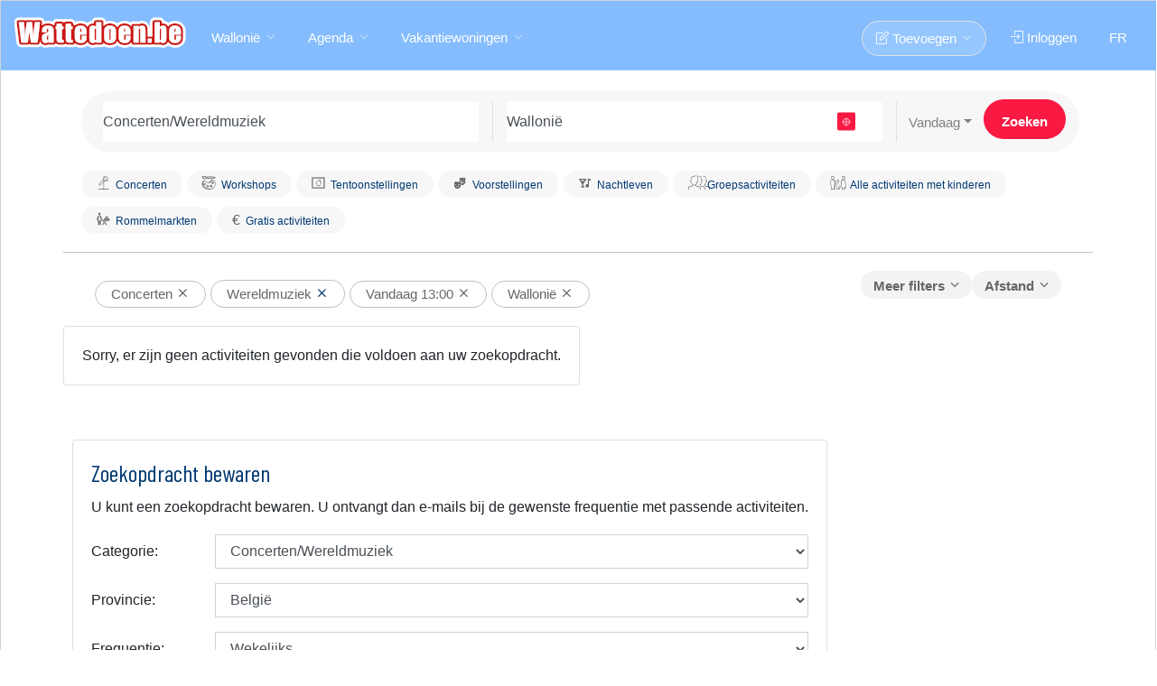

--- FILE ---
content_type: text/html; charset=UTF-8
request_url: https://www.wattedoen.be/concerten/24/wereldmuziek/wallonie?date=1
body_size: 13669
content:
			<!DOCTYPE html>
<html lang="nl" class="no-js">
<head>
<meta http-equiv="X-UA-Compatible" content="IE=edge" />
<meta http-equiv="Content-Type" content="text/html; charset=UTF-8" />
<title>Concerten / Wereldmuziek Wallonië - Wattedoen.be</title>
<meta name='description' content="Concerten/Wereldmuziek  vandaag  in België. Alle info vind je op Wattedoen.be, de onmisbare onafhankelijke agenda." />
<meta http-equiv="Content-Language" content="nl-BE" />  
<meta name="copyright" content="Wattedoen.be" />
    <meta name="theme-color" content="#77b5fe">
<meta content='width=device-width, initial-scale=1.0, user-scalable=yes' name='viewport' />
<meta name="viewport" content="width=device-width" /><meta property="og:site_name" content="Wattedoen.be"/>
<meta name="robots" content="max-snippet:-1,max-image-preview:large,max-video-preview:-1">
<meta property="fb:admins" content="741368575"/>
<meta property="fb:app_id" content="108633085845071"/>
<meta property="fb:pages" content="60553925991" />

<meta property="og:image" content="https://www.wattedoen.be/img/logo_fb.png"/>
<meta property="og:description" content="Concerten/Wereldmuziek  vandaag  in België. Alle info vind je op Wattedoen.be, de onmisbare onafhankelijke agenda."/>
<meta property="og:title" content="Concerten / Wereldmuziek Wallonië"/>
<meta property="og:type" content="article"/>
<meta property="og:url" content="https://www.wattedoen.be/concerten/24/Wereldmuziek/wallonie"/>
<link rel="preload" href="https://www.wattedoen.be/img/logo2.png" as="image" importance="high">
<link rel="icon" href="/img/favicon.png" />
<link rel="apple-touch-icon" sizes="57x57" href="/img/apple-icon-57x57.png">
<link rel="apple-touch-icon" sizes="60x60" href="/img/apple-icon-60x60.png">
<link rel="apple-touch-icon" sizes="72x72" href="/img/apple-icon-72x72.png">
<link rel="apple-touch-icon" sizes="76x76" href="/img/apple-icon-76x76.png">
<link rel="apple-touch-icon" sizes="114x114" href="/img/apple-icon-114x114.png">
<link rel="apple-touch-icon" sizes="120x120" href="/img/apple-icon-120x120.png">
<link rel="apple-touch-icon" sizes="144x144" href="/img/apple-icon-144x144.png">
<link rel="apple-touch-icon" sizes="152x152" href="/img/apple-icon-152x152.png">
<link rel="apple-touch-icon" sizes="180x180" href="/img/apple-icon-180x180.png">
<link rel="icon" type="image/png" sizes="192x192"  href="/img/android-icon-192x192.png">
<link rel="icon" type="image/png" sizes="32x32" href="/img/favicon-32x32.png">
<link rel="icon" type="image/png" sizes="96x96" href="/img/favicon-96x96.png">
<link rel="icon" type="image/png" sizes="16x16" href="/img/favicon-16x16.png">
<link rel="manifest" href="/manifest.json">
<meta name="msapplication-TileColor" content="#77b5fe">
<meta name="msapplication-TileImage" content="/img/ms-icon-144x144.png">
<link href="https://maxcdn.bootstrapcdn.com/bootstrap/4.1.0/css/bootstrap.min.css" rel="stylesheet">
<link rel="preconnect" href="https://fonts.gstatic.com" crossorigin>
<link href="https://fonts.googleapis.com/css?family=Barlow+Condensed:400&display=optional"  rel="preload" as="font" type="font/woff2" crossorigin="anonymous">
<link href="https://fonts.googleapis.com/css?family=Barlow+Condensed:400&display=swap"  rel="stylesheet"  crossorigin="anonymous">
 <link rel="prefetch" href="https://www.googletagmanager.com/gtm.js?id=GTM-MLD3XTM">   
<style>
h1,h2,h3,h4{
color: #003872;
font-family: 'Barlow Condensed', Verdana,sans-serif;

}
</style> 
<link rel="stylesheet" href="https://www.ulyn.net/css/style.css?v=12"  media="screen" />   
<style>.gpt {background-image: url('https://www.wattedoen.be/img/logo_background.png');} .autocomplete-icon {
      display: inline-block;
      width: 16px;
      height: 16px;
      margin-right: 10px;
      background-size: contain;
      background-repeat: no-repeat;
    }
    .history-icon {
  background-image: url("data:image/svg+xml;utf8,<svg xmlns='http://www.w3.org/2000/svg' fill='gray' viewBox='0 0 24 24'><path d='M13 3a9 9 0 1 0 7.48 13.53l-1.66-.95a7 7 0 1 1 0-5.16l1.66-.95A9 9 0 0 0 13 3Zm-1 4v5l4.28 2.54.72-1.21-3.5-2.08V7Z'/></svg>");
  background-size: 16px 16px;
  background-repeat: no-repeat;
  width: 16px;
  height: 16px;
  margin-right: 10px;
  flex-shrink: 0;
}.banner_fix { background: url('https://www.wattedoen.be/img/pub_logo_default.svg') center center / auto 10px no-repeat;}
}#banner_container {
  max-width: 970px;
  margin: 0 auto;
}

.banner_wrapper {
  display: flex;
  justify-content: center; 
  width: 100%;
  background-color:white;
  padding-bottom:5px;
}
</style>

<link rel="canonical" href="https://www.wattedoen.be/concerten/24/Wereldmuziek/wallonie" />
<link rel='alternate' type='application/rss+xml' title='RSS' href='/rss.php?rss=2_24_3' />
<script src="https://cache.consentframework.com/js/pa/26711/c/hOfE2/stub"></script>
<script src="https://choices.consentframework.com/js/pa/26711/c/hOfE2/cmp"></script>


<script async src="https://securepubads.g.doubleclick.net/tag/js/gpt.js"></script>


<script async src="https://www.ulyn.net/jc/prebid.js"></script>

<script>
/* =========================================================
   LOG GLOBAL
========================================================= */
console.log('=== START Prebid + GPT ===');

/* =========================================================
   GLOBALS
========================================================= */

(function () {

window.pbjs = window.pbjs || { que: [] };
window.googletag = window.googletag || { cmd: [] };
/* =========================================================
   WAIT CMP
========================================================= */
function waitForConsent(cb, retries = 0) {
  if (retries > 20) return;

  if (typeof __tcfapi !== 'function') {
    return setTimeout(() => waitForConsent(cb, retries + 1), 350);
  }

  __tcfapi('getTCData', 2, function (tcData, success) {
    if (!success) {
      return setTimeout(() => waitForConsent(cb, retries + 1), 350);
    }
    cb(tcData);
  });
}



/* ---------- START ---------- */
  waitForConsent(initPrebid);
  
})();

</script>

<style>.listing-item-container.compact {
  display: flex;
  align-items: center;   /* centre verticalement */
  justify-content: center; /* centre horizontalement (optionnel) */
  text-align:center;
  height: 267px; /* important si le parent a une hauteur fixée */
}</style>
    <script>
var __cfRLUnblockHandlers = 1 ;var isSlickInitialized = false;function setCookie(name, value, days) {
 var expirationDate = new Date();
  expirationDate.setDate(expirationDate.getDate() + days);
  var cookieValue = encodeURIComponent(value) + "; expires=" + expirationDate.toUTCString() + "; path=/";
  cookieValue += "; domain=" + ".wattedoen.be";
  document.cookie = name + "=" + cookieValue;
}
function getCookie(name) {
  var cookieName = name + "=";
  var cookies = document.cookie.split(';');
  for (var i = 0; i < cookies.length; i++) {
    var cookie = cookies[i].trim();
    if (cookie.indexOf(cookieName) === 0) {
      return cookie.substring(cookieName.length, cookie.length);
    }
  }
  return "";
}
function toNormalForm(str) {
    return str.normalize("NFD").replace(/[\u0300-\u036f]/g, "");
}

 
function displaypart(loca,lat,longi) {
     console.log('displaypart');
    if(loca){var loca=decodeURI(loca);}
    var isSlickInitialized = false;
  var overlay = document.getElementById('overlay');
  overlay.classList.add('overlay');
  if(typeof loca == 'undefined'){loca='';}
  var datet = document.getElementById('date').value;
  var p = 0;
  var listdata = '';
  var specif = '';
   
  var searchbox_what = document.getElementById('searchbox_what');
  var cat = '';
  if (searchbox_what) {
    cat = document.getElementById('searchbox_what2').value.substr(1);
  }
  
  var dac = document.getElementById('dac');
  if (dac) {
    specif = dac.value;
  }
  
  var searchbox_what2 = document.getElementById('searchbox_what2');
  var redir = '';
  if (searchbox_what2) {
    redir = searchbox_what2.value.substr(0, 1);
  }
  
  if (document.getElementById('c2') != null){var c2 = document.getElementById('c2').value;}
  if (document.getElementById('sw2') != null){var sw2 = document.getElementById('sw2').value;}
  
  var publicElem = document.getElementById('public');
  var age = '';
  if (searchbox_what2 && searchbox_what2.value.substr(1, 1) == '4') {
    age = publicElem.value;
    if (age) {
      document.getElementById('public1').value = age;
    }
  }

  var id = (redir == 'B') ? 1 : 0;  
  if (redir != 'G' && redir != 'B' && redir) {
    if(typeof loca !== 'undefined'){document.getElementById('searchbox-where').value = loca;}
    document.getElementById('searchbox').submit();
    return false;
  }

  var xhr = new XMLHttpRequest();
  xhr.open('GET', '/json/output.php?c=0&loca=' + encodeURIComponent(loca) + '&lat=' + lat + '&long=' + longi + '&specif=' + encodeURIComponent(specif) + '&date=' + datet + '&cat=' + cat + '&id=' + id + '&public1=' + encodeURIComponent(age) + '&c2=' + c2, true);
  xhr.onreadystatechange = function() {
    if (xhr.readyState === 4 && xhr.status === 200) {
      var data = JSON.parse(xhr.responseText);
      var test = "";
      if (data.loc_real.loc_r) {
        test = data.loc_real.loc_r;
      }
      
      if (test == 'none') {
        alert("Ongeldig locatie ("+loca+")");
        document.getElementById('searchbox-where').value = '';
        document.getElementById('searchbox-where').focus();
        overlay.classList.remove('overlay');
        return false;
      } else {
        if (test) {
          var loc = test;
          document.getElementById('searchbox-where').value = loc;
          setCookie("locc", loc, 999);           
        }
      }
      
      if(loc){var loc=toNormalForm(loc);}
      var locr;
      var locc = getCookie('locc');
      if (loc!=locc){var locr=locc;}
      
    const elements = document.querySelectorAll('a.highlighted-category');

    elements.forEach(element => {
  
        var url = element.href;
        var parts = url.split('?');
        var preQuestionMark = parts.shift();

    if (lat) {
          element.href = preQuestionMark + '?lat=' + lat + '&long=' + longi;
        }
    if (loc) {
          if(locr){preQuestionMark=preQuestionMark.replace(locr,'')}  
          if (preQuestionMark.slice(-1)!=='/') { element.href = preQuestionMark + '?loc='+loc.toLowerCase();}
          else{element.href = preQuestionMark + loc.toLowerCase();}
          if (url.includes('word')) { element.href =url+'&loc='+loc.toLowerCase();}
        }
        
        
    });
      

    var ulElements = document.querySelectorAll('ul.urloc');

    ulElements.forEach(function(ulElement) {
    var anchorElements = ulElement.querySelectorAll('a');

    anchorElements.forEach(function(anchorElement) {
    var url = anchorElement.getAttribute('href');
    var parts = url.split('?');
    var preQuestionMark = parts.shift();
   
    if (url) {
         var newUrl = preQuestionMark;
        if (lat) {
          newUrl += '?lat=' + lat + '&long=' + longi;
        }
        if (loc && preQuestionMark.slice(-1)==='/')  {
           
          newUrl += loc.toLowerCase();
        }
        if (loc && preQuestionMark.slice(-1)!=='/') {
           
          newUrl = url;
        }
        anchorElement.setAttribute('href', newUrl);
      
    }
  });
});

var ulAdsElements = document.querySelectorAll('ul.urlocads');

ulAdsElements.forEach(function(ulAdsElement) {
  var anchorElements = ulAdsElement.querySelectorAll('a');

  anchorElements.forEach(function(anchorElement) {
    var url = anchorElement.getAttribute('href');
    var parts = url.split('?');
    var preQuestionMark = parts.shift();
   
    if (url) {
   
      
        if (loc) {
         if(locr){preQuestionMark=preQuestionMark.replace('+'+locr,'')} 
          var rep = '+' + loc.toLowerCase() + '.php4';
          var rep2 = '+' + loc.toLowerCase() + '.cfm';
          preQuestionMark = preQuestionMark.replace('.php4', rep);
          preQuestionMark = preQuestionMark.replace('.cfm', rep2);
        }
        if (lat) {
          preQuestionMark = preQuestionMark + '?lat=' + lat + '&long=' + longi;
        }
        anchorElement.setAttribute('href', preQuestionMark);
          }
  });
});
      var ouca = data.loc_real.ouca_r;
      
      if (datet != '6') {
        setCookie("datec", datet);
      }
      
      if (data.cat_real.cat_r) {
        document.getElementById('searchbox_what').value = data.cat_real.cat_r;
      }
      
      if(typeof sw2 !== 'undefined'){document.getElementById('searchbox_what2').value = sw2;}
      
      var cookie_navigation=data.maine.cookie_navigation;
      setCookie("nav", cookie_navigation,1); 
      document.getElementById('seek2').innerHTML = data.maine.main;
     if(webview !== undefined){ $(".login-or").hide();$(".login-or").hide();$(".resp-sharing-button--google").hide();$(".resp-sharing-button--facebook").hide();} 
      overlay.classList.remove('overlay');
      document.body.classList.add('nopub');
      if (typeof reload_displaypart2 === 'function'){reload_displaypart2(isSlickInitialized);}
      

           
      var referant = '/seek.php?loc=' + encodeURIComponent(test) + '&date=' + datet + '&cat=' + cat + '&id=' + id + '&public1=' + encodeURIComponent(age) + '&c2=' + c2;
      if ( typeof test !== 'undefined') {
        setTimeout(function() {
          var mbqf = getCookie("mbqf");var modalp = getCookie("modalp");if(!modalp && !mbqf ){doModalpub(referant);}
        }, 12000);
      }
    }
  };
  xhr.send();
}
var webview;
var url_script='www.ulyn.net';
</script>
</head>
<body class='transparent-header' >
<noscript><iframe src="https://www.googletagmanager.com/ns.html?id=GTM-MLD3XTM"
height="0" width="0" style="display:none;visibility:hidden"></iframe></noscript>


    
<div id="wrapper">

<header id="header-container ">

	
	<div id="header" >
		<div class="container-fluid" >
			
			
			<div class="left-side" >
				
				
				<div id="logo2" >
					<a href="https://www.wattedoen.be"><img fetchpriority="high" src="https://www.wattedoen.be/img/logo2.png"  width="190" height="35" alt="Wattedoen.be"></a>
				</div>

				
				<div class="mmenu-trigger">
					<button class="hamburger hamburger--collapse" type="button">
						<span class="hamburger-box">
							<span class="hamburger-inner"></span>
						</span>
					</button>
				</div>

				
				<nav id="navigation" class="style-1">
					<ul id="responsive">                              
						<li><a href="#">Wallonië</a>
							<div class="mega-menu mobile-styles two-columns">

									<div class="mega-menu-section">
										<ul><li class="mega-menu-headline">Provincies</li><li ><a href="https://www.wattedoen.be/concerten/24/Wereldmuziek/brusselse-regio?date=1">Brussel</a></li><li ><a href="https://www.wattedoen.be/concerten/24/Wereldmuziek/provincie-antwerpen?date=1">Antwerpen</a></li>
<li ><a href="https://www.wattedoen.be/concerten/24/Wereldmuziek/provincie-limburg?date=1">Limburg</a></li>
<li ><a href="https://www.wattedoen.be/concerten/24/Wereldmuziek/oost-vlaanderen?date=1">Oost-Vlaanderen</a></li>
<li ><a href="https://www.wattedoen.be/concerten/24/Wereldmuziek/west-vlaanderen?date=1">West-Vlaanderen</a></li>
<li ><a href="https://www.wattedoen.be/concerten/24/Wereldmuziek/vlaams-brabant?date=1">Vlaams-Brabant</a></li>
</ul>
									</div>
		
									<div class="mega-menu-section">
										<ul>
											<li class="mega-menu-headline">Steden</li><li><a href="https://www.wattedoen.be/concerten/24/Wereldmuziek/antwerpen">Antwerpen</a></li><li><a href="https://www.wattedoen.be/concerten/24/Wereldmuziek/gent">Gent</a></li><li><a href="https://www.wattedoen.be/concerten/24/Wereldmuziek/brugge">Brugge</a></li><li><a href="https://www.wattedoen.be/concerten/24/Wereldmuziek/mechelen">Mechelen</a></li><li><a href="https://www.wattedoen.be/concerten/24/Wereldmuziek/alost">Alost</a></li><li><a href="https://www.wattedoen.be/concerten/24/Wereldmuziek/kortrijk">Kortrijk</a></li><li><a href="https://www.wattedoen.be/concerten/24/Wereldmuziek/hasselt">Hasselt</a></li></ul>
									</div>
                                                    </div>
						</li>

						<li><a  href="#">Agenda</a>
							<ul class="urloc" >
                                <li ><a href="/rommelmarkten/wallonie">Rommelmarkten</a></li><li ><a href="/ontspanning/wallonie" >Ontspanning</a><ul><li ><a href="/ontspanning/wallonie" class=tout>Alle Ontspanning</a></li><li><a href="/ontspanning/60/Animatie-Feestjes/wallonie" >Animatie, Feestjes,..</a></li><li><a href="/ontspanning/61/Ontspanning-Pretparken/wallonie" >Ontspanning, Pretparken, Natuur..</a></li><li><a href="/ontspanning/62/Uitstappen-Wandelingen/wallonie" >Uitstappen, Wandelingen, Fietstochten</a></li></li></li><li><a href="/ontspanning/65/Sport/wallonie" >Sport</a></li><li><a href="/ontspanning/66/Wandeltochten/wallonie" >Wandeltochten</a></li></li></li><li><a href="/ontspanning/69/Groepsactiviteiten/wallonie" >Groepsactiviteiten</a></li><li><a href="/ontspanning/610/Activiteiten-voor-singles/wallonie" >Activiteiten voor singles</a></li></li><li><a href="/ontspanning/612/Opendeurdag-Tijdelijke/wallonie" >Opendeurdag, Tijdelijke verkoop..</a></li></li></li><li><a href="/ontspanning/615/Markten-Beurzen-Salons/wallonie" >Markten, Beurzen, Salons</a></li><li><a href="/ontspanning/616/Boeken-Beurzen/wallonie" >Boeken Beurzen</a></li><li><a href="/ontspanning/617/Kleding-speelgoed-beurzen/wallonie" >Kleding, speelgoed beurzen</a></li></ul><li ><a href="/voorstellingen/wallonie" >Voorstellingen</a><ul><li ><a href="/voorstellingen/wallonie" class=tout>Alle Voorstellingen</a></li><li><a href="/voorstellingen/80/Theater-Cabaret/wallonie" >Theater, Cabaret...</a></li></li></li></li></li><li><a href="/voorstellingen/85/Dans/wallonie" >Dans</a></li></li><li><a href="/voorstellingen/87/Voor-Kinderen/wallonie" >Voor Kinderen</a></li><li><a href="/voorstellingen/88/Film/wallonie" >Film</a></li><li><a href="/voorstellingen/89/Overige/wallonie" >Overige</a></li></ul><li ><a href="/concerten/wallonie" >Concerten</a><ul><li ><a href="/concerten/wallonie" class=tout>Alle Concerten</a></li></li><li><a href="/concerten/21/Klassiek/wallonie" >Klassiek</a></li><li><a href="/concerten/22/Pop-Rock/wallonie" >Pop, Rock,...</a></li><li><a href="/concerten/23/Jazz/wallonie" >Jazz</a></li><li><a href="/concerten/24/Wereldmuziek/wallonie" >Wereldmuziek</a></li></li></li></li></li><li><a href="/concerten/29/Overige/wallonie" >Overige</a></li></ul><li ><a href="/tentoonstellingen/wallonie" >Tentoonstellingen</a><ul><li ><a href="/tentoonstellingen/wallonie" class=tout>Alle Tentoonstellingen</a></li><li><a href="/tentoonstellingen/50/Schilderijen-Tekeningen/wallonie" >Schilderijen, Tekeningen</a></li><li><a href="/tentoonstellingen/51/Beeldhouwen/wallonie" >Beeldhouwen</a></li><li><a href="/tentoonstellingen/52/Fotos/wallonie" >Foto's</a></li><li><a href="/tentoonstellingen/53/Wetenschap-milieu/wallonie" >Wetenschap, milieu</a></li><li><a href="/tentoonstellingen/54/KunstGeschiedenis-Musea/wallonie" >Kunst,Geschiedenis (Musea..)</a></li><li><a href="/tentoonstellingen/55/Erfgoed-Bouwkunst/wallonie" >Erfgoed, Bouwkunst</a></li></li><li><a href="/tentoonstellingen/57/Georganiseerde-rondleiding/wallonie" >Georganiseerde rondleiding</a></li></li><li><a href="/tentoonstellingen/59/Overige/wallonie" >Overige</a></li></ul><li ><a href="/nachtleven/wallonie" >Nachtleven</a><ul><li ><a href="/nachtleven/wallonie" class=tout>Alle Nachtleven</a></li><li><a href="/nachtleven/90/Fuiven-ElectroDance/wallonie" >Fuiven (Electro,Dance)</a></li><li><a href="/nachtleven/91/Latino-Salsa/wallonie" >Latino, Salsa</a></li></li></li></li><li><a href="/nachtleven/95/Avondje-uit/wallonie" >Avondje uit</a></li><li><a href="/nachtleven/96/Avondje-uit-met-maaltijd/wallonie" >Avondje uit met maaltijd</a></li><li><a href="/nachtleven/97/ThE-Dansant/wallonie" >ThÈ Dansant</a></li><li><a href="/nachtleven/98/Bars-Karaoke/wallonie" >Bars, Karaoke</a></li><li><a href="/nachtleven/99/Restaurants/wallonie" >Restaurants</a></li></li></ul><li ><a href="/workshops/wallonie" >Workshops</a><ul><li ><a href="/workshops/wallonie" class=tout>Alle Workshops</a></li><li><a href="/workshops/40/Volwassenen-Overige/wallonie" >Volwassenen/Overige</a></li><li><a href="/workshops/41/Volwassenen-Creatieve/wallonie" >Volwassenen/Creatieve Workshops</a></li></li></li></li></li></li></li></li><li><a href="/workshops/49/Volwassenen-Sport/wallonie" >Volwassenen/Sport</a></li></li></li></li></li><li><a href="/workshops/414/Volwassenen-Dans/wallonie" >Volwassenen/Dans</a></li></li><li><a href="/workshops/416/Persoonlijke-ontwikkeling/" >Persoonlijke ontwikkeling</a></li></li></li></li></li></li></li></li></li></li></li></li></li></li></li></li></li></li></li></li></li><li><a href="/workshops/437/Kinderen-overige/wallonie" >Kinderen/overige</a></li><li><a href="/workshops/438/Kinderatelier/wallonie" >Kinderatelier</a></li></li></li></li><li><a href="/workshops/442/Kinderen-Sport/wallonie" >Kinderen/Sport</a></li></li></li></li></li></li></li></li></li></li></li></li></li></li></li></li></li></li></li></li></li></li></li></li></li></li></li></ul><li ><a href="//" ></a><li ><a href="/voordrachten/" >Voordrachten</a><ul><li ><a href="/voordrachten/" class=tout>Alle Voordrachten</a></li><li><a href="/voordrachten/30/Politiek-actualiteit/wallonie" >Politiek, actualiteit</a></li></li><li><a href="/voordrachten/32/Reizen/wallonie" >Reizen</a></li><li><a href="/voordrachten/33/Literatuur/wallonie" >Literatuur</a></li></li></li></li><li><a href="/voordrachten/37/Wetenschap-Geneeskunde/wallonie" >Wetenschap, Geneeskunde</a></li><li><a href="/voordrachten/38/Milieu-ecologie/wallonie" >Milieu, ecologie</a></li></li></li></li></li></li></li></li><li><a href="/voordrachten/316/Persoonlijke-ontwikkeling/" >Persoonlijke ontwikkeling</a></li><li><a href="/voordrachten/317/Spiritualiteit/" >Spiritualiteit</a></li></li></li><li><a href="/voordrachten/320/Overige/wallonie" >Overige</a></li></ul><li><a href='/seek.php?promo=o'>Wedstrijden en voordelen</a></li>
							</ul>
						</li><li><a  href="#">Vakantiewoningen</a>
							<ul><li><a href="https://locavaca.wattedoen.be/" class=tout>Alle Vakantiewoningen</a></li><li><a href="https://locavaca.wattedoen.be/Vakantiewoningen-Belgische-24.cfm" >Belgische kust</a><ul><li ><a href="https://locavaca.wattedoen.be/Vakantiewoningen-Belgische-24.cfm" class=tout> Vakantiewoningen/ Belgische Kust</a></li><li><a href="https://locavaca.wattedoen.be/De-Panne-2400.php4">De Panne</a></li><li><a href="https://locavaca.wattedoen.be/Koksijde-Oostduinkerke-2401.php4">Koksijde, Oostduinkerke</a></li><li><a href="https://locavaca.wattedoen.be/Nieuwpoort-2402.php4">Nieuwpoort</a></li><li><a href="https://locavaca.wattedoen.be/Middelkerke-Westende-2403.php4">Middelkerke, Westende</a></li><li><a href="https://locavaca.wattedoen.be/Oostende-2404.php4">Oostende</a></li><li><a href="https://locavaca.wattedoen.be/Bredene-2405.php4">Bredene</a></li><li><a href="https://locavaca.wattedoen.be/De-Haan-Wenduine-2406.php4">De Haan, Wenduine</a></li><li><a href="https://locavaca.wattedoen.be/Blankenberge-2407.php4">Blankenberge</a></li><li><a href="https://locavaca.wattedoen.be/Zeebrugge-2408.php4">Zeebrugge</a></li><li><a href="https://locavaca.wattedoen.be/Knokke-Heist-2409.php4">Knokke, Heist</a></li></ul><li><a href="https://locavaca.wattedoen.be/Vakantiewoningen-Ardennen-9.cfm">Wallonïe/Ardennen</a>

		<ul>
		 <li><a

        href="https://locavaca.wattedoen.be/Luxemburg-Ardennen-900.php4">Luxemburg (Ardennen)</a></li>

        <li><a href="https://locavaca.wattedoen.be/Luik-901.php4">Luik</a></li>

        <li><a href="https://locavaca.wattedoen.be/Namen-902.php4">Namen</a></li>

        <li><a href="https://locavaca.wattedoen.be/Wallonie-Overige-Brussel-903.php4">Wallonië/Overige, Brussel</a></li>
            </ul>
                </li><li ><a href="https://locavaca.wattedoen.be/Vakantiewoningen-Frankrijk-26.cfm" >Frankrijk</a><ul><li ><a href="https://locavaca.wattedoen.be/Vakantiewoningen-Frankrijk-26.cfm" class=tout> Vakantiewoningen/ Frankrijk</a></li><li><a href="https://locavaca.wattedoen.be/Alsace-2600.php4">Alsace</a></li><li><a href="https://locavaca.wattedoen.be/Aquitaine-2601.php4">Aquitaine</a></li><li><a href="https://locavaca.wattedoen.be/Auvergne-2602.php4">Auvergne</a></li><li><a href="https://locavaca.wattedoen.be/Normandie-2603.php4">Normandie</a></li><li><a href="https://locavaca.wattedoen.be/Bourgogne-2604.php4">Bourgogne</a></li><li><a href="https://locavaca.wattedoen.be/Bretagne-2605.php4">Bretagne</a></li><li><a href="https://locavaca.wattedoen.be/Centre-2606.php4">Centre</a></li><li><a href="https://locavaca.wattedoen.be/Champagne-Ardenne-2607.php4">Champagne-Ardenne </a></li><li><a href="https://locavaca.wattedoen.be/Corse-2608.php4">Corse</a></li><li><a href="https://locavaca.wattedoen.be/Franche-Comte-2609.php4">Franche-Comté</a></li><li><a href="https://locavaca.wattedoen.be/Rhone-Alpes-2620.php4">Rhône-Alpes</a></li></ul></li><li ><a href="https://locavaca.wattedoen.be/Spanje-904.php4" >Spanje</a></li><li ><a href="https://locavaca.wattedoen.be/Italie-905.php4" >Italië</a></li> <li><a href="https://locavaca.wattedoen.be/Overige-landen-908.php4">Overige landen</A>
							</ul>
						</li>
			<li class='float_right cache_for_app'><a href='https://www.quefaire.be/concerts/24/Musique-du-Monde/'>FR</a></li>
                         <li class="float_right cache_for_app"><a href="https://www.wattedoen.be/leden/" class="sign-in "><i class="icon-login"></i> Inloggen</a></li><li class="float_right "><a href="#" class="button border with-icon nopan"><i class="icon-note"></i> Toevoegen</a><ul> <li><a href="/enreve1.php" class='externalbrowser'>Activiteiten</a></li>
                        <li ><a href="/enreve1bro.php" class='externalbrowser'>Rommelmarkten</a></li>
                        <li ><a href="/zoekertjes/ins.php" class='externalbrowser'>Zoekertjes</a></li></ul></li>
			
                        </ul>
                        
                        </nav>
			
                    </div>	
			

		</div>
	</div>
	  

</header><div class="clearfix"></div>


<div class="main">
	<div class="main-search-inner2">
            <div class="container borbot ">
			<div class="row">
                            <div class="col-md-12 "><form  action="/seek.php" id="searchbox">
					<input id="searchbox_what2" type="hidden" name="s_w2" value="G24" /><input id="date" type="hidden" name="date" value="" />

					<div class="main-search-input gray-style" >
                                            
						<div class="main-search-input-item">
							<input type="text" id="searchbox_what" placeholder="Uw zoekopdracht" class="form-control"  name="word" value="Concerten/Wereldmuziek"   />
						</div>

						<div class="main-search-input-item location">
							<div id="autocomplete-container">
								<input type="text" id="searchbox-where" placeholder="Uw gemeente" class="form-control" name="loc" value="Wallonië" >
                                                                
                                                                <div class="input-group-addon hovgeo"><a href="#"  class="geoloc2"><i class="icon-target geoloc" data-toggle="tooltip"  data-original-title="Votre position"></i></a></div>

							</div>
                                                        
						</div>
<input type="hidden" value="date">
						<div class="dropdown" >
						<button type = "button" class = "btn btns dropdown-toggle"  data-toggle = "dropdown" data-flip="false" id="btn_date" >Vandaag</button>
    <ul class = "dropdown-menu l1"   id="list" aria-labelledby="dropdownMenuLink" >
      <li data-date="1"><a href="#?date=1" id="1" class="dropdown-item">Vandaag</a></li>
      <li data-date="9"><a href="#?date=9" id="9" class="dropdown-item">Vanavond</a></li>
       <li data-date="2"><a href="#?date=2" id="2" class="dropdown-item">Morgen</a></li>
       <li data-date="3"><a href="#?date=3" id="3" class="dropdown-item">Woensdag</a></li>
       <li data-date="4"><a href="#?date=4" id="4" class="dropdown-item">Zaterdag</a></li>
       <li data-date="5"><a href="#?date=5" id="5" class="dropdown-item">Zondag</a></li>
       <li data-date="6"><a href="#?date=6" id="6" class="dropdown-item">Deze week</a></li>
       <li data-date="8"><div class="input-group input-group-sm" ><input type="text" class="form-control form-search" id="date_1"  value="21-01-2026" style="margin-left:15px;"><div class="input-group-append"><input type="button" id="date_submit2" class="form-search-button" value="ok" ></div></div></li>
       <li data-date="8"><div class="input-group" style="width:340px;margin-left:15px;">
                <div class="input-daterange" id="datepicker" >
                    <div class="input-group input-group-sm"><span class="dateto">Van</span>
                      <input type="text" class="form-control form-search" id="date_1b" value="21-01-2026"> <span class="dateto">tot</span>
                          <input type="text" class="form-control form-search" id="date_2b" value="21-01-2026">
                              <input type="button" id="date_submit3" class="form-search-button" value="ok" ></div></div>
                </div></li>
        <li id="10"><a href="#?date=10" class="dropdown-item">Donderdag avond</a></li>
        <li id="11"><a href="#?date=11" class="dropdown-item">Vrijdag avond</a></li>
        <li id="12"><a href="#?date=12" class="dropdown-item">Zaterdag avond</a></li>
    </ul>    

						</div>
						<input type="submit" class="button" value="Zoeken" id=submit_form_1>

					</div></form></div>
			</div>
			
			
			<div class="row">
				<div class="col-md-12">
					 
					  
					<div class="highlighted-categories" style="overflow:hidden;">
						<a class='highlighted-category' href='/concerten/wallonie'><i class='icon-uniEABB'></i><h4>Concerten</h4></a><a class='highlighted-category' href='/workshops/wallonie'><i class='icon-stage'></i><h4>Workshops</h4></a><a class='highlighted-category' href='/tentoonstellingen/wallonie'><i class='icon-uniE6CE'></i><h4>Tentoonstellingen</h4></a><a class='highlighted-category' href='/voorstellingen/wallonie'><i class='icon-theater_comedy'></i><h4>Voorstellingen</h4></a><a class='highlighted-category' href='/nachtleven/wallonie'><i class='icon-nightlife'></i><h4>Nachtleven</h4></a><a class='highlighted-category' href='/ontspanning/69/Groepsactiviteiten/wallonie'><i class='icon-uniEAB2'></i><h4>Groepsactiviteiten</h4></a><a class='highlighted-category ' href='/activiteiten-kinderen.phpwallonie' ><i class='icon-uniE883'></i><h4>Alle activiteiten met kinderen</h4></a><a class='highlighted-category' href='/rommelmarkten/wallonie' ><i class='icon-brocante'></i><h4>Rommelmarkten</h4></a><a class='highlighted-category' href='/gratis/wallonie' >&#8364;<h4>Gratis activiteiten</h4></a>	
                                </div>
					
			</div>
			</div>
			
		</div>
	</div>
</div><div id=overlay></div><div class=" min_header" id="seek2"><div class="container" ><div class='row pad20'><div class='col-sm-12 order-lg-12 col-xl-4'><!-- Panel Dropdown --><div class='panel-dropdown wide float-right'><!-- Panel Dropdown--><div class='panel-dropdown float-right'><a href='#' id='dist_btn'>Afstand</a><div class='panel-dropdown-content'><input class='distance-radius' type='range' min='1' max='100' step='1' value='30' data-title='Rond de bestemming' id='ray'><div class='panel-buttons'><button class='panel-cancel'>Annuleren</button><button class='panel-apply' id='panel-apply-distance'>Toepassen</button></div></div></div><!-- Panel Dropdown / End --><a href='#'>Meer filters</a><div class='panel-dropdown-content checkboxes'><!-- Checkboxes --><div class='row'><div class='col-md-6'><input id='check-a' type='checkbox' name='c2' value='1' ><label for='check-a'>Kinderen</label><input id='check-b' type='checkbox' name='c2' value='3' ><label for='check-b'>Singles</label><input id='check-c' type='checkbox' name='c2' value='4' ><label for='check-c'>Senioren</label><input id='check-d' type='checkbox' name='c2' value='5' ><label for='check-d'>LGBTQI</label></div><div class='col-md-6'><input id='check-e' type='checkbox' name='acc' value='1' ><label for='check-e'>Toegankelijk voor mindervaliden</label><input id='check-f' type='checkbox' name='online' value='o' ><label for='check-f'>Online activiteiten</label></div></div><!-- Buttons --><div class='panel-buttons'><button class='panel-cancel'>Annuleren</button><button class='panel-apply' id='panel-apply'>Toepassen</button></div></div></div><!-- Panel Dropdown / End --></div><!-- Sorting - Filtering Section / End --><!-- right side / End --><div class="col-sm-12 order-lg-1 col-lg-8 box_navi"><span>Concerten <a href='#' onclick='menu_cancel(3)'><i class="icon-x"></i></a></span><h1>Wereldmuziek <a href='#' onclick='menu_cancel(4)'><i class="icon-x"></i></a></h1><span>Vandaag <i class="fa fa-clock-o"></i> 13:00 <a href='#' onclick='menu_cancel(2)'><i class="icon-x"></i></a></span><span> Wallonië <a href='#' onclick='menu_cancel(1)'><i class="icon-x"></i></a></span></div></div><div class=row><div class="card " style="margin-bottom:50px;"><div class=card-body>Sorry, er zijn geen activiteiten gevonden die voldoen aan uw zoekopdracht.</div></div><div class=clearfix></div><div class='pad10 printhid'><div class='card '><div class='card-body'><h3>Zoekopdracht bewaren</h3><p>U kunt een zoekopdracht bewaren. U ontvangt dan e-mails bij de gewenste frequentie met passende activiteiten.</p><FORM name='formulaire' action='/adr.php' method='post' id=formu_nr class='form-horizontal'><div class='form-group row'><label class='col-form-label col-sm-2' >Categorie: </label><div class='col-sm-10'><select name='catadr' id=select1 class='form-control'><option value=0 >Alles</option><optgroup label="Concerten" ><option value="20" >Concerten/Opera</option><option value="21" >Concerten/Klassiek</option><option value="22" >Concerten/Pop, Rock,...</option><option value="23" >Concerten/Jazz</option><option value="24" selected>Concerten/Wereldmuziek</option><option value="25" >Concerten/Hard Rock</option><option value="29" >Concerten/Overige</option></optgroup><optgroup label="Voordrachten" ><option value="30" >Voordrachten/Politiek, actualiteit</option><option value="32" >Voordrachten/Reizen</option><option value="33" >Voordrachten/Literatuur</option><option value="37" >Voordrachten/Wetenschap, Geneeskunde</option><option value="38" >Voordrachten/Milieu, ecologie</option><option value="316" >Voordrachten/Persoonlijke ontwikkeling</option><option value="317" >Voordrachten/Spiritualiteit</option><option value="320" >Voordrachten/Overige</option></optgroup><optgroup label="Workshops" ><option value="40" >Workshops/Volwassenen/Overige</option><option value="41" >Workshops/Volwassenen/Creatieve Workshops</option><option value="49" >Workshops/Volwassenen/Sport</option><option value="414" >Workshops/Volwassenen/Dans</option><option value="416" >Workshops/Persoonlijke ontwikkeling</option><option value="437" >Workshops/Kinderen/overige</option><option value="438" >Workshops/Kinderatelier</option><option value="442" >Workshops/Kinderen/Sport</option><option value="443" >Workshops/Kinderen/Dans</option></optgroup><optgroup label="Tentoonstellingen" ><option value="50" >Tentoonstellingen/Schilderijen, Tekeningen</option><option value="51" >Tentoonstellingen/Beeldhouwen</option><option value="52" >Tentoonstellingen/Foto's</option><option value="53" >Tentoonstellingen/Wetenschap, milieu</option><option value="54" >Tentoonstellingen/Kunst,Geschiedenis (Musea..)</option><option value="55" >Tentoonstellingen/Erfgoed, Bouwkunst</option><option value="57" >Tentoonstellingen/Georganiseerde rondleiding</option><option value="59" >Tentoonstellingen/Overige</option></optgroup><optgroup label="Ontspanning" ><option value="60" >Ontspanning/Animatie, Feestjes,..</option><option value="61" >Ontspanning/Ontspanning, Pretparken, Natuur..</option><option value="62" >Ontspanning/Uitstappen, Wandelingen, Fietstochten</option><option value="65" >Ontspanning/Sport</option><option value="66" >Ontspanning/Wandeltochten</option><option value="69" >Ontspanning/Groepsactiviteiten</option><option value="610" >Ontspanning/Activiteiten voor singles</option><option value="612" >Ontspanning/Opendeurdag, Tijdelijke verkoop..</option><option value="615" >Ontspanning/Markten, Beurzen, Salons</option><option value="616" >Ontspanning/Boeken Beurzen</option><option value="617" >Ontspanning/Kleding, speelgoed beurzen</option></optgroup><optgroup label="Kerstmarkten" ><option value="7" >Kerstmarkten</option></optgroup><optgroup label="Voorstellingen" ><option value="80" >Voorstellingen/Theater, Cabaret...</option><option value="85" >Voorstellingen/Dans</option><option value="87" >Voorstellingen/Voor Kinderen</option><option value="88" >Voorstellingen/Film</option><option value="89" >Voorstellingen/Overige</option></optgroup><optgroup label="Nachtleven" ><option value="90" >Nachtleven/Fuiven (Electro,Dance)</option><option value="91" >Nachtleven/Latino, Salsa</option><option value="93" >Nachtleven/Nieuwjaar</option><option value="95" >Nachtleven/Avondje uit</option><option value="96" >Nachtleven/Avondje uit met maaltijd</option><option value="97" >Nachtleven/ThÈ Dansant</option><option value="98" >Nachtleven/Bars, Karaoke</option><option value="99" >Nachtleven/Restaurants</option></optgroup></select></div></div><div class="form-group row" id=tagd style="display:none;"><label class="col-form-label col-sm-2">Onder categorie:</label><div class="col-sm-10"><select id=select2 class="form-control"><option>Alles</option><option value='414' >Bachata</option><option value='416' >Biodanza</option><option value='443' >Breakdance</option><option value='414' >Country Line Dance</option><option value='442' >Gymnastiek</option><option value='41' >Haken</option><option value='416' >InnerlijkLeiderschap</option><option value='437' >Keramiek</option><option value='41' >Kindergrime</option><option value='416' >Massage</option><option value='437' >Media</option><option value='437' >Mindfulness</option><option value='416' >Mindfulness</option><option value='41' >Naaien</option><option value='442' >Omnisport</option><option value='21' >Orgel</option><option value='438' >Outdoor avontuur</option><option value='414' >Paaldans</option><option value='416' >Sjamanisme</option><option value='416' >Spiritualiteit</option><option value='442' >Sportkampen</option><option value='437' >Talen</option><option value='416' >Vrouwencirkel</option><option value='416' >Welzijn</option></select></div></div><div class='form-group row'><label class='col-form-label col-sm-2' >Provincie: </label><div class='col-sm-10'><select name='souca' class='form-control' ><OPTION value=0 >België</option><OPTION value=1 >Brusselse Regio</option><OPTION value=3 >Wallonië</option><OPTION value=8 >Antwerpen</option><OPTION value=9 >Limburg</option><OPTION value=10 >Oost-Vlaanderen</option><OPTION value=11 >West-Vlaanderen</option><OPTION value=12 >Vlaams-Brabant</option><OPTION value=13 >Nederland</option><option value=0 >Alles</option></select></div></div><div class='form-group row'><label class='col-form-label col-sm-2'>Frequentie: </label><div class='col-sm-10'><select name='delai' class='form-control' ><option value=7 selected>Wekelijks</option><option value=14 >Alle 2 weken</option><option value=21 >Alle 3 weken</option><option value=28 >Alle 4 weken</option></select></div></div><input type=hidden id=val_method name=val_method value="m"><input type=hidden name=inclusion value="o"><input type=hidden value="o" name=envoi><div class="form-group row" id=hid><div class="col-sm-12"><input type=hidden value="" name=tagadr id=tagadr><div class="text-center mx-auto" ><div class=" input-group" style="max-width:600px;margin: 0 auto;"><input type="email" placeholder="Uw e-mailadres" name="mail" class="form-control" required><div class="input-group-append "><input type="hidden" value="adr" name="acc"><input type="hidden" value="/concerten/24/wereldmuziek/wallonie?date=1" name="referant"><input type='button' class="btn btn-primary" id="loginbtn" value='GO'></div></div><div class="col-12 text-center margin-top-10 mx-auto" ><div id="captcha_container"></div><input type=submit class="btn btn-primary" value="Opslaan" style='display:none;' id=but_env_mail></div><div class="login-or" ><hr class="hr-or"><span class="span-or">of</span></div><a href="#" id=nvl_adr_fb class="resp-sharing-button__link" aria-label="Facebook" ><div class='resp-sharing-button resp-sharing-button--facebook resp-sharing-button--large'><div aria-hidden='true' class='resp-sharing-button__icon resp-sharing-button__icon--solid'><svg xmlns='https://www.w3.org/2000/svg' viewBox='0 0 24 24' style=''><path d='M18.77 7.46H14.5v-1.9c0-.9.6-1.1 1-1.1h3V.5h-4.33C10.24.5 9.5 3.44 9.5 5.32v2.15h-3v4h3v12h5v-12h3.85l.42-4z'/></svg></svg>Opslaan met Facebook</div></div></a><a href="#" id=nvl_adr_goo class="resp-sharing-button__link" aria-label="Google" ><div class='resp-sharing-button resp-sharing-button--google resp-sharing-button--large'><div aria-hidden='true' class='resp-sharing-button__icon resp-sharing-button__icon--solid'><svg xmlns='https://www.w3.org/2000/svg' viewBox='0 0 24 24' style=''><path d='M21.35,11.1H12.18V13.83H18.69C18.36,17.64 15.19,19.27 12.19,19.27C8.36,19.27 5,16.25 5,12C5,7.9 8.2,4.73 12.2,4.73C15.29,4.73 17.1,6.7 17.1,6.7L19,4.72C19,4.72 16.56,2 12.1,2C6.42,2 2.03,6.8 2.03,12C2.03,17.05 6.16,22 12.25,22C17.6,22 21.5,18.33 21.5,12.91C21.5,11.76 21.35,11.1 21.35,11.1V11.1Z' /></svg>Opslaan met Google</div></div></a></div></form></div></div></div></div></div></div></div><!--HDC: 21/01/26 13:11:48    ucc=  date=1 expire  Wed, 21 Jan 2026 13:00:00 GMT now=2026-01-21 12:11:48 --><!--time=0.12 s mec= --></div></div></div></div>
<!-- BAN BOTTOM --><div  style='text-align: center;width:100%;overflow: hidden !important;' class='printhid'><div id=ban_bottom></div></div><!-- Footer
================================================== -->
<div id="footer" class="sticky-footer" >
	<!-- Main -->
	<div class="container-fluid" style="background-color:#F2F2F2;padding-top:20px;margin-top:80px;">
		<div class="row" >
			<div class="col-md-6 col-sm-6 text-center" style="padding-bottom:20px;" >
				
                               <div class="col align-self-center"> <img class="footer-logo bw lazyload" data-src="https://www.wattedoen.be/img/logo_newlook.png" alt="Wattedoen.be" width="190" height="35"></div>
                                    
                            <div class="mx-auto enre_la ">                              
				Organiseert u een activiteit?<br> <a class="button externalbrowser" href="https://www.wattedoen.be/enreve1.php">Voeg ze toe!</a>
                            </div>
				
                                 <div class="col align-self-center"><div style="width:300px;" class="mx-auto"><div class="row"><div  class=" social_block mx-auto" ><a href="https://www.facebook.com/wattedoen.be" target="_blank"  rel="nofollow"   class="share_link--facebook share_link" >
        <div aria-hidden="true" class="share_button--facebook resp-sharing-button__icon--solid">
           <svg xmlns="https://www.w3.org/2000/svg" viewBox="0 0 24 24"><path d="M18.77 7.46H14.5v-1.9c0-.9.6-1.1 1-1.1h3V.5h-4.33C10.24.5 9.5 3.44 9.5 5.32v2.15h-3v4h3v12h5v-12h3.85l.42-4z"/></svg>
<span class="social_let">Facebook</span></div> </a></div> <div class="mx-auto social_block" ><a href="https://www.facebook.com/" target="_blank"  rel="nofollow" onClick="_gaq.push(['_trackEvent', 'facebook', 'page','cag']);"  class="share_link--facebook share_link" >
        <div aria-hidden="true" class="share_button--facebook resp-sharing-button__icon--solid">
           <svg xmlns="https://www.w3.org/2000/svg" viewBox="0 0 24 24"><path d="M18.77 7.46H14.5v-1.9c0-.9.6-1.1 1-1.1h3V.5h-4.33C10.24.5 9.5 3.44 9.5 5.32v2.15h-3v4h3v12h5v-12h3.85l.42-4z"/></svg>
            <span class="social_let">Facebook Wallonië</span></div></a></div></div></div></div>
                               
                        </div>

			<div class="col-md-6 col-sm-6 ">
				
				<ul class="footer-links ">
					<li class="cache_for_app"><a href="https://www.wattedoen.be/leden/">Inloggen met Facebook</a></li>
					<li class="cache_for_app"><a href="https://www.wattedoen.be/leden/m_ins.php">Nieuwsbrief inschrijven</a></li>
					<li class="cache_for_app"><a href="https://www.wattedoen.be/enreve1.php">Activiteit toevoegen</a></li>
					<li class="cache_for_app"><a href="https://www.wattedoen.be/enreve1bro.php">Rommelmarkt toevoegen</a></li>
					<li class="cache_for_app"><a href="https://www.wattedoen.be/zoekertjes/ins.php">Zoekertje toevoegen</a></li>
                                        <li><a href="https://www.wattedoen.be/unsubscribe.php" class="externalbrowser">Uitschrijven</a></li>
					
				</ul>

				<ul class="footer-links">
					<li><a href="/contact.php">Contact / promotie</a></li>
					<li><a href="/disclaimer.php">Wettelijke bepalingen</a></li>
					<li><a href="/privacy.php">Privacy</a></li><li class="cache_for_app"><a  href='javascript:Sddan.cmp.displayUI()'>Cookies instellingen</a></li><li class="cache_for_app"><a href="/gemeenten.php">Activiteiten per gemeente</a></li>
                                        <li><a href="/seek.php?next=o" >Binnenkort</a></li>
                                        <li class="cache_for_app"><a href="/seek.php?selec=o" rel="nofollow"></a></li>
   
				</ul>
				 
			</div>		
</div>
			
</div>		
<!-- Copyright -->

        <div class="container-fluid">
                <div class="copyrights">© Wattedoen.be 2026</div>
        </div>
		
<!-- Footer / End -->

<!-- Back To Top Button -->
<div id="backtotop"><a href="#"></a></div>


</div>
<!-- Wrapper / End -->

<script>
                    if(webview !== undefined){
window.onload = function () {
            document.getElementById("banner").style.height = "0px";
        };}
               function loadScript(url, callback) {
                   let script = document.createElement("script");
                   script.type = "text/javascript";
                   script.src = url;
                   
                   script.onload = function() {
                       if (callback) callback();
                   };

                   document.head.appendChild(script);
               }
               function loadScriptsOnClick() { var scrolledPast10px = true;

                   if (typeof jQuery === "undefined") {window.headerOffset = 1800;
                       
                       
                           
                       loadScript("https://code.jquery.com/jquery-3.6.0.min.js", function() {            
                           
                           loadScript("https://"+url_script+"/scripts/lazysizes.min.js", function() {               

                           });
                           loadScript("https://cdnjs.cloudflare.com/ajax/libs/popper.js/1.12.9/umd/popper.min.js", function() {           


                           loadScript("https://maxcdn.bootstrapcdn.com/bootstrap/4.0.0/js/bootstrap.min.js", function() {                

                           });});
                               
                           loadScript("https://"+url_script+"/scripts/mmenu.min.js?v=2", function() {                

                           });
                           loadScript("https://"+url_script+"/scripts/jquery-ui.min.js", function() {                

                          
                           loadScript("https://"+url_script+"/scripts/slick.min.js", function() {                

                           loadScript("https://"+url_script+"/scripts/custom.js?v=5", function() {              
                            
                    
                           loadScript("https://www.wattedoen.be/jc/external_n.js?v=11", function() {               

                          

               if (window.innerWidth <= 768 ) { 
    var banner = $('#banner_container');
    var bannerOffset = banner.offset().top; 
    var limit = 1799; 
   
    var lastScrollTop = 0; 

    $(window).on('scroll', function() {
        var scrollTop = $(window).scrollTop(); 

        if (scrollTop > lastScrollTop) { 
            
            if (scrollTop >= bannerOffset && scrollTop <= limit) {
               
                    banner.addClass('fixed').removeClass('unfixed');
                    banner.css('top', ''); // Réinitialise la position `top`
                    fixed = true;
               
            } else if (scrollTop > limit) {
               
               
                    banner.addClass('unfixed').removeClass('fixed');
                    fixed = false;
               
             
                banner.css('top', (scrollTop - limit) + 'px');
            }
        } else { 
           
            banner.removeClass('fixed').removeClass('unfixed');
            banner.css('top', ''); 
            fixed = false;
        }

        lastScrollTop = scrollTop; 
    });
} $("#submit_form_1").click(function () {
    
    dataLayer.push({
    'event': 'GAevent',
    'eventCategory': 'event_pub',
    
    'eventLabel': 'submit'
  });
    $("#searchbox").submit();return false;
});
               var site_cookie=".wattedoen.be"; if (!$.cookie("page")) {
  document.cookie = "page=1; path=/; domain=" + site_cookie + ";";
} else { 
  var currentPage = parseInt($.cookie("page")) || 0;
  var newPage = currentPage + 1;
  document.cookie = "page=" + newPage + "; path=/; domain=" + site_cookie + ";";
}var REQUEST_URI=window.location.pathname;$.cookie('request', REQUEST_URI, {expires : 1,path : '/', domain: '.wattedoen.be'});$.cookie("datec", "", {path : '/', domain: '.wattedoen.be'});
    
$('#loginbtn').click(function() {
  $.getScript("https://www.google.com/recaptcha/api.js?hl=nl") //The trick is here.
  $('body').append($('<div id="captcha_container" class="google-cpatcha"></div>'));
  setTimeout(function() {
    grecaptcha.render('captcha_container', {
      'sitekey': '6LeGla8fAAAAACdz4TePdMo08c5hQTjZGKOKw9oI'
    });$( '#but_env_mail' ).show();
  }, 1000);
  $( '#loginbtn' ).hide();
});setTimeout(function() {var mbqf=$.cookie("mbqf");var modalp=$.cookie("modalp"); var referant=location.pathname + location.search;if(!modalp && !mbqf){doModalpub(referant);}}, 12000); 
               var date_value=new Array("","Vandaag","Morgen","Woensdag","Zaterdag","Zondag","Deze week","Dit weekend","Andere datum","Vanavond");

               var date = '1'; $('#date_submit').val(date_value[date]);$('#searchbox-where').focus(function() {
                                                                   { $('.info_geo').html(''); var quoi=$('#searchbox-where').val();$('#searchbox-where').val('');$.cookie("latc", "", {path : '/', domain: '.wattedoen.be'});$.cookie("longc", "", {path : '/', domain: '.wattedoen.be'}); }
                                   });
                                   $('#searchbox_what').focus(function() {
                                                                   { $('#searchbox_what').val('');$('#searchbox_what2').val('');}


                                   });}); }); }); }); }); }} if (window.innerWidth > 500) {loadScriptsOnClick();}else{document.body.addEventListener('click', loadScriptsOnClick, true); }

                               let scrolledPast10px = false;

                               window.addEventListener("scroll", function() {
                                   if (!scrolledPast10px && window.scrollY > 10) {
                                       scrolledPast10px = true;
                                       loadScriptsOnClick();
                                   }
                               });</script><script>recupere ("",'24');</script><!-- Google Tag Manager -->
<script>(function(w,d,s,l,i){w[l]=w[l]||[];w[l].push({'gtm.start':
new Date().getTime(),event:'gtm.js'});var f=d.getElementsByTagName(s)[0],
j=d.createElement(s),dl=l!='dataLayer'?'&l='+l:'';j.async=true;j.src=
'https://www.googletagmanager.com/gtm.js?id='+i+dl;f.parentNode.insertBefore(j,f);
})(window,document,'script','dataLayer','GTM-MLD3XTM');</script>
<!-- End Google Tag Manager --><script>window.dataLayer = window.dataLayer || [] ;
window.dataLayer.push({'event':'page','cat':'24','datet':'1','ouca':'3','metri':'cag','wol':'ouca'});</script></body></html>
 
